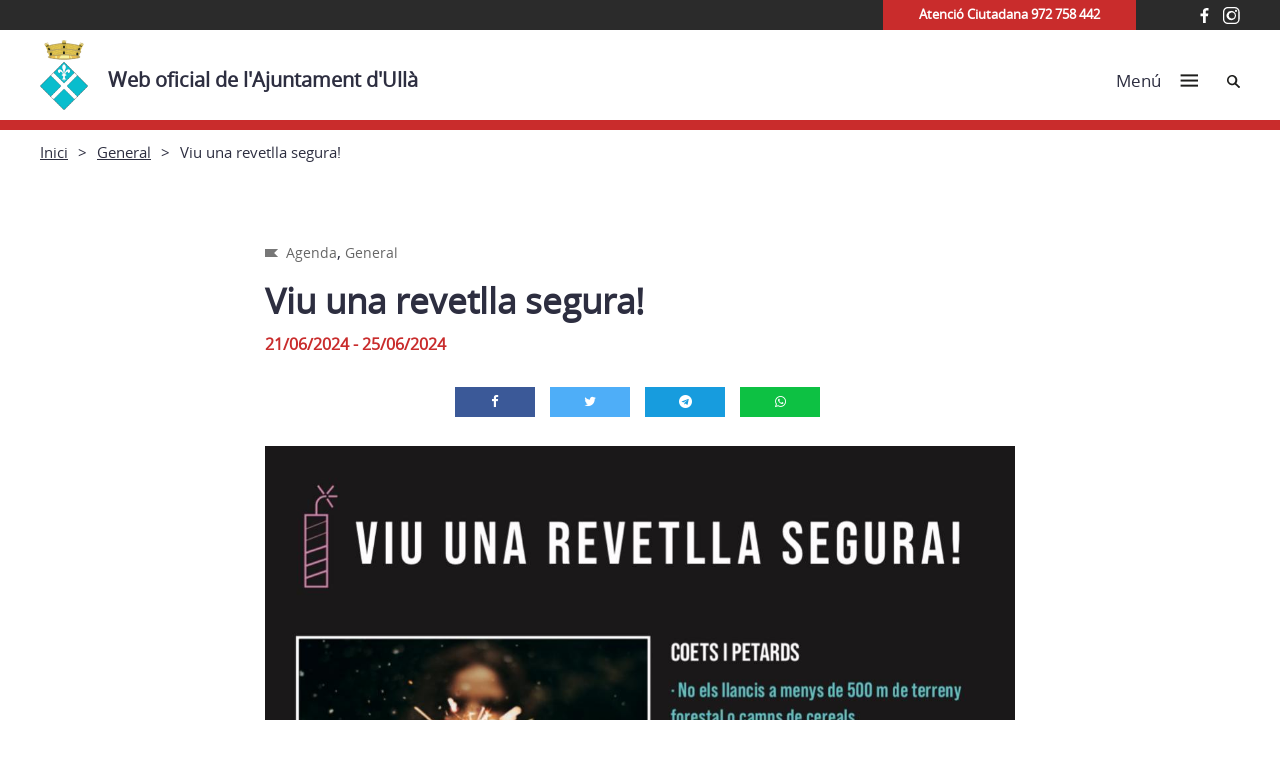

--- FILE ---
content_type: text/css
request_url: https://ajulla.org/wp-content/themes/ajuntaments_ddgi_2022/dist/assets/css/print.css
body_size: 1033
content:
aside,
nav,
form,
iframe,
video,
audio,
object,
embed,
.menu {
  display: none !important; }

* {
  display: block;
  width: 100%; }

img {
  max-width: 500px; }

main::after {
  content: "Copyright site.com";
  display: block;
  text-align: center; }

/* not running in safari */
@page {
  margin: 2cm; }

/*# sourceMappingURL=[data-uri] */

/*# sourceMappingURL=print.css.map */
